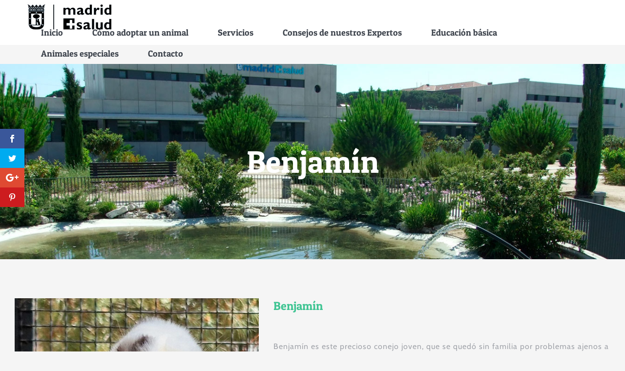

--- FILE ---
content_type: text/html; charset=UTF-8
request_url: https://adopcionanimal.es/animal/benjamin/
body_size: 14705
content:
<!DOCTYPE html>
<html class="avada-html-layout-wide" lang="es-ES" prefix="og: http://ogp.me/ns# fb: http://ogp.me/ns/fb#">
<head>
	<meta http-equiv="X-UA-Compatible" content="IE=edge" />
	<meta http-equiv="Content-Type" content="text/html; charset=utf-8"/>
	<meta name="viewport" content="width=device-width, initial-scale=1" />
	<script>var et_site_url='https://adopcionanimal.es';var et_post_id='7649';function et_core_page_resource_fallback(a,b){"undefined"===typeof b&&(b=a.sheet.cssRules&&0===a.sheet.cssRules.length);b&&(a.onerror=null,a.onload=null,a.href?a.href=et_site_url+"/?et_core_page_resource="+a.id+et_post_id:a.src&&(a.src=et_site_url+"/?et_core_page_resource="+a.id+et_post_id))}
</script><title>Benjamín &#8211; Adopta un animal</title>
<script type="text/javascript">
var trackScrolling=false;
var trackScrollingPercentage=false;
var ScrollingPercentageNumber=25;
var stLogInterval=10*1000;
var cutOffTime=900;
var trackNoEvents=false;
var trackNoMaxTime=false;
var docTitle='Benjamín';
</script>

<!-- Google Tag Manager for WordPress by gtm4wp.com -->
<script data-cfasync="false" data-pagespeed-no-defer>
	var gtm4wp_datalayer_name = "dataLayer";
	var dataLayer = dataLayer || [];
</script>
<!-- End Google Tag Manager for WordPress by gtm4wp.com --><script type='text/javascript'>console.log('PixelYourSite Free version 7.1.7');</script>
<link rel='dns-prefetch' href='//www.google.com' />
<link rel='dns-prefetch' href='//fonts.googleapis.com' />
<link rel='dns-prefetch' href='//s.w.org' />
<link rel="alternate" type="application/rss+xml" title="Adopta un animal &raquo; Feed" href="https://adopcionanimal.es/feed/" />
<link rel="alternate" type="application/rss+xml" title="Adopta un animal &raquo; RSS de los comentarios" href="https://adopcionanimal.es/comments/feed/" />
					<link rel="shortcut icon" href="https://adopcionanimal.es/wp-content/uploads/2019/03/favicon.jpg" type="image/x-icon" />
		
		
		
		
				
		<meta property="og:title" content="Benjamín"/>
		<meta property="og:type" content="article"/>
		<meta property="og:url" content="https://adopcionanimal.es/animal/benjamin/"/>
		<meta property="og:site_name" content="Adopta un animal"/>
		<meta property="og:description" content="Sexo: macho
 	Raza: Conejo doméstico
 	Fecha de nacimiento (APROXIMADA): 10/12/2021
 	Tamaño adulto: mediano
 	Peso: 2 kg
 	Alzada: 15 cm
 	Fecha de ingreso: 10/05/2023
 	Otra información: Los animales se entregan identificados, desparasitados, con las vacunas obligatorias y esterilizados o con el compromiso de esterilización. Todos los trámites y tratamientos son gratuitos. ( La identificación con microchip es obligatoria en"/>

									<meta property="og:image" content="https://adopcionanimal.es/wp-content/uploads/2023/06/photo_5764847616457292696_y-1.jpg"/>
									<script type="text/javascript">
			window._wpemojiSettings = {"baseUrl":"https:\/\/s.w.org\/images\/core\/emoji\/11\/72x72\/","ext":".png","svgUrl":"https:\/\/s.w.org\/images\/core\/emoji\/11\/svg\/","svgExt":".svg","source":{"concatemoji":"https:\/\/adopcionanimal.es\/wp-includes\/js\/wp-emoji-release.min.js?ver=4.9.8"}};
			!function(a,b,c){function d(a,b){var c=String.fromCharCode;l.clearRect(0,0,k.width,k.height),l.fillText(c.apply(this,a),0,0);var d=k.toDataURL();l.clearRect(0,0,k.width,k.height),l.fillText(c.apply(this,b),0,0);var e=k.toDataURL();return d===e}function e(a){var b;if(!l||!l.fillText)return!1;switch(l.textBaseline="top",l.font="600 32px Arial",a){case"flag":return!(b=d([55356,56826,55356,56819],[55356,56826,8203,55356,56819]))&&(b=d([55356,57332,56128,56423,56128,56418,56128,56421,56128,56430,56128,56423,56128,56447],[55356,57332,8203,56128,56423,8203,56128,56418,8203,56128,56421,8203,56128,56430,8203,56128,56423,8203,56128,56447]),!b);case"emoji":return b=d([55358,56760,9792,65039],[55358,56760,8203,9792,65039]),!b}return!1}function f(a){var c=b.createElement("script");c.src=a,c.defer=c.type="text/javascript",b.getElementsByTagName("head")[0].appendChild(c)}var g,h,i,j,k=b.createElement("canvas"),l=k.getContext&&k.getContext("2d");for(j=Array("flag","emoji"),c.supports={everything:!0,everythingExceptFlag:!0},i=0;i<j.length;i++)c.supports[j[i]]=e(j[i]),c.supports.everything=c.supports.everything&&c.supports[j[i]],"flag"!==j[i]&&(c.supports.everythingExceptFlag=c.supports.everythingExceptFlag&&c.supports[j[i]]);c.supports.everythingExceptFlag=c.supports.everythingExceptFlag&&!c.supports.flag,c.DOMReady=!1,c.readyCallback=function(){c.DOMReady=!0},c.supports.everything||(h=function(){c.readyCallback()},b.addEventListener?(b.addEventListener("DOMContentLoaded",h,!1),a.addEventListener("load",h,!1)):(a.attachEvent("onload",h),b.attachEvent("onreadystatechange",function(){"complete"===b.readyState&&c.readyCallback()})),g=c.source||{},g.concatemoji?f(g.concatemoji):g.wpemoji&&g.twemoji&&(f(g.twemoji),f(g.wpemoji)))}(window,document,window._wpemojiSettings);
		</script>
		<style type="text/css">
img.wp-smiley,
img.emoji {
	display: inline !important;
	border: none !important;
	box-shadow: none !important;
	height: 1em !important;
	width: 1em !important;
	margin: 0 .07em !important;
	vertical-align: -0.1em !important;
	background: none !important;
	padding: 0 !important;
}
</style>
<link rel='stylesheet' id='layerslider-css'  href='https://adopcionanimal.es/wp-content/plugins/LayerSlider/static/layerslider/css/layerslider.css?ver=6.7.6' type='text/css' media='all' />
<link rel='stylesheet' id='contact-form-7-css'  href='https://adopcionanimal.es/wp-content/plugins/contact-form-7/includes/css/styles.css?ver=5.1.3' type='text/css' media='all' />
<style id='contact-form-7-inline-css' type='text/css'>
.wpcf7 .wpcf7-recaptcha iframe {margin-bottom: 0;}.wpcf7 .wpcf7-recaptcha[data-align="center"] > div {margin: 0 auto;}.wpcf7 .wpcf7-recaptcha[data-align="right"] > div {margin: 0 0 0 auto;}
</style>
<link rel='stylesheet' id='rs-plugin-settings-css'  href='https://adopcionanimal.es/wp-content/plugins/revslider/public/assets/css/settings.css?ver=5.4.8.1' type='text/css' media='all' />
<style id='rs-plugin-settings-inline-css' type='text/css'>
#rs-demo-id {}
</style>
<style id='woocommerce-inline-inline-css' type='text/css'>
.woocommerce form .form-row .required { visibility: visible; }
</style>
<link rel='stylesheet' id='aws-style-css'  href='https://adopcionanimal.es/wp-content/plugins/advanced-woo-search/assets/css/common.css?ver=1.75' type='text/css' media='all' />
<link rel='stylesheet' id='et_monarch-css-css'  href='https://adopcionanimal.es/wp-content/plugins/monarch/css/style.css?ver=1.4.14' type='text/css' media='all' />
<link rel='stylesheet' id='et-gf-open-sans-css'  href='https://fonts.googleapis.com/css?family=Open+Sans:400,700' type='text/css' media='all' />
<link rel='stylesheet' id='avada-stylesheet-css'  href='https://adopcionanimal.es/wp-content/themes/Avada/assets/css/style.min.css?ver=5.7.2' type='text/css' media='all' />
<link rel='stylesheet' id='child-style-css'  href='https://adopcionanimal.es/wp-content/themes/Avada-Child-Theme/style.css?ver=4.9.8' type='text/css' media='all' />
<!--[if lte IE 9]>
<link rel='stylesheet' id='avada-IE-fontawesome-css'  href='https://adopcionanimal.es/wp-content/themes/Avada/includes/lib/assets/fonts/fontawesome/font-awesome.min.css?ver=5.7.2' type='text/css' media='all' />
<![endif]-->
<!--[if IE]>
<link rel='stylesheet' id='avada-IE-css'  href='https://adopcionanimal.es/wp-content/themes/Avada/assets/css/ie.min.css?ver=5.7.2' type='text/css' media='all' />
<![endif]-->
<link rel='stylesheet' id='tablepress-default-css'  href='https://adopcionanimal.es/wp-content/plugins/tablepress/css/default.min.css?ver=1.9.2' type='text/css' media='all' />
<link rel='stylesheet' id='fusion-dynamic-css-css'  href='https://adopcionanimal.es/wp-content/uploads/fusion-styles/a6948a5d023ff8cf34c4c7a9eb4c62eb.min.css?ver=4.9.8' type='text/css' media='all' />
<script type='text/javascript'>
/* <![CDATA[ */
var LS_Meta = {"v":"6.7.6"};
/* ]]> */
</script>
<script type='text/javascript' src='https://adopcionanimal.es/wp-content/plugins/LayerSlider/static/layerslider/js/greensock.js?ver=1.19.0'></script>
<script type='text/javascript' src='https://adopcionanimal.es/wp-includes/js/jquery/jquery.js?ver=1.12.4'></script>
<script type='text/javascript' src='https://adopcionanimal.es/wp-includes/js/jquery/jquery-migrate.min.js?ver=1.4.1'></script>
<script type='text/javascript' src='https://adopcionanimal.es/wp-content/plugins/LayerSlider/static/layerslider/js/layerslider.kreaturamedia.jquery.js?ver=6.7.6'></script>
<script type='text/javascript' src='https://adopcionanimal.es/wp-content/plugins/LayerSlider/static/layerslider/js/layerslider.transitions.js?ver=6.7.6'></script>
<script type='text/javascript' src='https://adopcionanimal.es/wp-content/plugins/revslider/public/assets/js/jquery.themepunch.tools.min.js?ver=5.4.8.1'></script>
<script type='text/javascript' src='https://adopcionanimal.es/wp-content/plugins/revslider/public/assets/js/jquery.themepunch.revolution.min.js?ver=5.4.8.1'></script>
<script type='text/javascript' src='https://adopcionanimal.es/wp-content/plugins/woocommerce/assets/js/js-cookie/js.cookie.min.js?ver=2.1.4'></script>
<script type='text/javascript' src='https://adopcionanimal.es/wp-content/plugins/pixelyoursite/dist/scripts/jquery.bind-first-0.2.3.min.js?ver=4.9.8'></script>
<script type='text/javascript'>
/* <![CDATA[ */
var pysOptions = {"staticEvents":{"facebook":{"PageView":[{"params":[],"delay":0,"ids":[]}],"GeneralEvent":[{"params":{"post_type":"product","post_id":"7649","content_name":"Benjam\u00edn","categories":"Conejo","tags":""},"delay":0,"ids":[]}],"ViewContent":[{"params":[],"delay":0,"ids":[]},{"params":{"content_ids":"[\"7649\"]","content_type":"product","tags":"","content_name":"Benjam\u00edn","category_name":"Conejo","contents":"[{\"id\":\"7649\",\"quantity\":1,\"item_price\":0}]","product_price":"0"},"delay":0,"ids":[]}]}},"dynamicEventsParams":[],"dynamicEventsTriggers":[],"facebook":{"pixelIds":["1047646295422737"],"advancedMatching":[],"removeMetadata":false,"contentParams":{"post_type":"product","post_id":7649,"content_name":"Benjam\u00edn","categories":"Conejo","tags":""},"commentEventEnabled":true,"wooVariableAsSimple":false,"downloadEnabled":true,"formEventEnabled":true},"debug":"","siteUrl":"https:\/\/adopcionanimal.es","ajaxUrl":"https:\/\/adopcionanimal.es\/wp-admin\/admin-ajax.php","commonEventParams":{"domain":"adopcionanimal.es","user_roles":"guest","plugin":"PixelYourSite"},"commentEventEnabled":"1","downloadEventEnabled":"1","downloadExtensions":["","doc","exe","js","pdf","ppt","tgz","zip","xls"],"formEventEnabled":"1","gdpr":{"ajax_enabled":false,"all_disabled_by_api":false,"facebook_disabled_by_api":false,"analytics_disabled_by_api":false,"google_ads_disabled_by_api":false,"pinterest_disabled_by_api":false,"bing_disabled_by_api":false,"facebook_prior_consent_enabled":true,"analytics_prior_consent_enabled":true,"google_ads_prior_consent_enabled":null,"pinterest_prior_consent_enabled":true,"bing_prior_consent_enabled":true,"cookiebot_integration_enabled":false,"cookiebot_facebook_consent_category":"marketing","cookiebot_analytics_consent_category":"statistics","cookiebot_google_ads_consent_category":null,"cookiebot_pinterest_consent_category":"marketing","cookiebot_bing_consent_category":"marketing","ginger_integration_enabled":false,"cookie_notice_integration_enabled":false,"cookie_law_info_integration_enabled":false},"woo":{"enabled":true,"addToCartOnButtonEnabled":true,"addToCartOnButtonValueEnabled":true,"addToCartOnButtonValueOption":"price","removeFromCartEnabled":true,"removeFromCartSelector":"form.woocommerce-cart-form .remove"},"edd":{"enabled":false,"addToCartOnButtonEnabled":true,"addToCartOnButtonValueEnabled":true,"addToCartOnButtonValueOption":"price","removeFromCartEnabled":true}};
/* ]]> */
</script>
<script type='text/javascript' src='https://adopcionanimal.es/wp-content/plugins/pixelyoursite/dist/scripts/public.js?ver=7.1.7'></script>
<meta name="generator" content="Powered by LayerSlider 6.7.6 - Multi-Purpose, Responsive, Parallax, Mobile-Friendly Slider Plugin for WordPress." />
<!-- LayerSlider updates and docs at: https://layerslider.kreaturamedia.com -->
<link rel='https://api.w.org/' href='https://adopcionanimal.es/wp-json/' />
<link rel="EditURI" type="application/rsd+xml" title="RSD" href="https://adopcionanimal.es/xmlrpc.php?rsd" />
<link rel="wlwmanifest" type="application/wlwmanifest+xml" href="https://adopcionanimal.es/wp-includes/wlwmanifest.xml" /> 
<meta name="generator" content="WordPress 4.9.8" />
<meta name="generator" content="WooCommerce 3.5.10" />
<link rel="canonical" href="https://adopcionanimal.es/animal/benjamin/" />
<link rel='shortlink' href='https://adopcionanimal.es/?p=7649' />
<link rel="alternate" type="application/json+oembed" href="https://adopcionanimal.es/wp-json/oembed/1.0/embed?url=https%3A%2F%2Fadopcionanimal.es%2Fanimal%2Fbenjamin%2F" />
<link rel="alternate" type="text/xml+oembed" href="https://adopcionanimal.es/wp-json/oembed/1.0/embed?url=https%3A%2F%2Fadopcionanimal.es%2Fanimal%2Fbenjamin%2F&#038;format=xml" />

		<!-- GA Google Analytics @ https://m0n.co/ga -->
		<script>
			(function(i,s,o,g,r,a,m){i['GoogleAnalyticsObject']=r;i[r]=i[r]||function(){
			(i[r].q=i[r].q||[]).push(arguments)},i[r].l=1*new Date();a=s.createElement(o),
			m=s.getElementsByTagName(o)[0];a.async=1;a.src=g;m.parentNode.insertBefore(a,m)
			})(window,document,'script','https://www.google-analytics.com/analytics.js','ga');
			ga('create', 'UA-137151391-1', 'auto');
			ga('send', 'pageview');
		</script>

	
<!-- Google Tag Manager for WordPress by gtm4wp.com -->
<!-- GTM Container placement set to automatic -->
<script data-cfasync="false" data-pagespeed-no-defer>
	var dataLayer_content = {"pagePostType":"product","pagePostType2":"single-product","pagePostAuthor":"Adopción"};
	dataLayer.push( dataLayer_content );
</script>
<script data-cfasync="false">
(function(w,d,s,l,i){w[l]=w[l]||[];w[l].push({'gtm.start':
new Date().getTime(),event:'gtm.js'});var f=d.getElementsByTagName(s)[0],
j=d.createElement(s),dl=l!='dataLayer'?'&l='+l:'';j.async=true;j.src=
'//www.googletagmanager.com/gtm.'+'js?id='+i+dl;f.parentNode.insertBefore(j,f);
})(window,document,'script','dataLayer','GTM-T6QJSXK');
</script>
<!-- End Google Tag Manager -->
<!-- End Google Tag Manager for WordPress by gtm4wp.com -->
		<script>
		(function(h,o,t,j,a,r){
			h.hj=h.hj||function(){(h.hj.q=h.hj.q||[]).push(arguments)};
			h._hjSettings={hjid:1300106,hjsv:5};
			a=o.getElementsByTagName('head')[0];
			r=o.createElement('script');r.async=1;
			r.src=t+h._hjSettings.hjid+j+h._hjSettings.hjsv;
			a.appendChild(r);
		})(window,document,'//static.hotjar.com/c/hotjar-','.js?sv=');
		</script>
		<style type="text/css" id="et-social-custom-css">
				 
			</style><link rel="preload" href="https://adopcionanimal.es/wp-content/plugins/monarch/core/admin/fonts/modules.ttf" as="font" crossorigin="anonymous">	<noscript><style>.woocommerce-product-gallery{ opacity: 1 !important; }</style></noscript>
	<meta name="generator" content="Powered by Slider Revolution 5.4.8.1 - responsive, Mobile-Friendly Slider Plugin for WordPress with comfortable drag and drop interface." />
		<script type="text/javascript">function setREVStartSize(e){									
						try{ e.c=jQuery(e.c);var i=jQuery(window).width(),t=9999,r=0,n=0,l=0,f=0,s=0,h=0;
							if(e.responsiveLevels&&(jQuery.each(e.responsiveLevels,function(e,f){f>i&&(t=r=f,l=e),i>f&&f>r&&(r=f,n=e)}),t>r&&(l=n)),f=e.gridheight[l]||e.gridheight[0]||e.gridheight,s=e.gridwidth[l]||e.gridwidth[0]||e.gridwidth,h=i/s,h=h>1?1:h,f=Math.round(h*f),"fullscreen"==e.sliderLayout){var u=(e.c.width(),jQuery(window).height());if(void 0!=e.fullScreenOffsetContainer){var c=e.fullScreenOffsetContainer.split(",");if (c) jQuery.each(c,function(e,i){u=jQuery(i).length>0?u-jQuery(i).outerHeight(!0):u}),e.fullScreenOffset.split("%").length>1&&void 0!=e.fullScreenOffset&&e.fullScreenOffset.length>0?u-=jQuery(window).height()*parseInt(e.fullScreenOffset,0)/100:void 0!=e.fullScreenOffset&&e.fullScreenOffset.length>0&&(u-=parseInt(e.fullScreenOffset,0))}f=u}else void 0!=e.minHeight&&f<e.minHeight&&(f=e.minHeight);e.c.closest(".rev_slider_wrapper").css({height:f})					
						}catch(d){console.log("Failure at Presize of Slider:"+d)}						
					};</script>

		
	<script type="text/javascript">
		var doc = document.documentElement;
		doc.setAttribute('data-useragent', navigator.userAgent);
	</script>

	<script type="text/javascript" src="//downloads.mailchimp.com/js/signup-forms/popup/unique-methods/embed.js" data-dojo-config="usePlainJson: true, isDebug: false"></script><script type="text/javascript">window.dojoRequire(["mojo/signup-forms/Loader"], function(L) { L.start({"baseUrl":"mc.us4.list-manage.com","uuid":"6b65f86a3741b1b05ab41a1ae","lid":"aca56d73b7","uniqueMethods":true}) })</script></head>

<body class="product-template-default single single-product postid-7649 woocommerce woocommerce-page woocommerce-no-js et_monarch fusion-image-hovers fusion-body ltr fusion-sticky-header no-tablet-sticky-header no-mobile-sticky-header no-mobile-slidingbar no-mobile-totop fusion-disable-outline mobile-logo-pos-left layout-wide-mode fusion-top-header menu-text-align-center fusion-woo-product-design-classic mobile-menu-design-modern fusion-hide-pagination-text fusion-header-layout-v1 avada-responsive avada-footer-fx-none fusion-search-form-classic fusion-avatar-square">
	<a class="skip-link screen-reader-text" href="#content">Skip to content</a>
				<div id="wrapper" class="">
		<div id="home" style="position:relative;top:-1px;"></div>
		
			<header class="fusion-header-wrapper">
				<div class="fusion-header-v1 fusion-logo-left fusion-sticky-menu- fusion-sticky-logo- fusion-mobile-logo-  fusion-mobile-menu-design-modern">
					<div class="fusion-header-sticky-height"></div>
<div class="fusion-header">
	<div class="fusion-row">
					<div class="fusion-logo" data-margin-top="-20px" data-margin-bottom="-20px" data-margin-left="0px" data-margin-right="0px">
			<a class="fusion-logo-link"  href="https://adopcionanimal.es/" >

						<!-- standard logo -->
			<img src="https://adopcionanimal.es/wp-content/uploads/2019/03/logofinalOK-sin-abr.jpg" srcset="https://adopcionanimal.es/wp-content/uploads/2019/03/logofinalOK-sin-abr.jpg 1x, https://adopcionanimal.es/wp-content/uploads/2019/03/logofinalOK-sin-abr_retina.jpg 2x" width="180" height="61" style="max-height:61px;height:auto;" alt="Adopta un animal Logo" retina_logo_url="https://adopcionanimal.es/wp-content/uploads/2019/03/logofinalOK-sin-abr_retina.jpg" class="fusion-standard-logo" />

			
					</a>
		</div>		<nav class="fusion-main-menu" aria-label="Main Menu"><ul id="menu-veterinarian-main-menu" class="fusion-menu"><li  id="menu-item-1320"  class="menu-item menu-item-type-post_type menu-item-object-page menu-item-home current_page_parent menu-item-1320"  data-item-id="1320"><a  href="https://adopcionanimal.es/" class="fusion-background-highlight" role="menuitem"><span class="menu-text">Inicio</span></a></li><li  id="menu-item-1333"  class="menu-item menu-item-type-post_type menu-item-object-page menu-item-1333"  data-item-id="1333"><a  href="https://adopcionanimal.es/como-adoptar-un-animal/" class="fusion-background-highlight" role="menuitem"><span class="menu-text">Cómo adoptar un animal</span></a></li><li  id="menu-item-17"  class="menu-item menu-item-type-post_type menu-item-object-page menu-item-17"  data-item-id="17"><a  href="https://adopcionanimal.es/servicios/" class="fusion-background-highlight" role="menuitem"><span class="menu-text">Servicios</span></a></li><li  id="menu-item-1332"  class="menu-item menu-item-type-post_type menu-item-object-page menu-item-1332"  data-item-id="1332"><a  href="https://adopcionanimal.es/consejos-nuestros-expertos/" class="fusion-background-highlight" role="menuitem"><span class="menu-text">Consejos de nuestros Expertos</span></a></li><li  id="menu-item-3494"  class="menu-item menu-item-type-post_type menu-item-object-page menu-item-3494"  data-item-id="3494"><a  href="https://adopcionanimal.es/consejos-educacion-basica/" class="fusion-background-highlight" role="menuitem"><span class="menu-text">Educación básica</span></a></li><li  id="menu-item-4244"  class="menu-item menu-item-type-post_type menu-item-object-page menu-item-4244"  data-item-id="4244"><a  href="https://adopcionanimal.es/animales-con-necesidades-especiales/" class="fusion-background-highlight" role="menuitem"><span class="menu-text">Animales especiales</span></a></li><li  id="menu-item-15"  class="menu-item menu-item-type-post_type menu-item-object-page menu-item-15"  data-item-id="15"><a  href="https://adopcionanimal.es/contacto/" class="fusion-background-highlight" role="menuitem"><span class="menu-text">Contacto</span></a></li></ul></nav>	<div class="fusion-mobile-menu-icons">
							<a href="#" class="fusion-icon fusion-icon-bars" aria-label="Toggle mobile menu" aria-expanded="false"></a>
		
		
		
			</div>
	
<nav class="fusion-mobile-nav-holder fusion-mobile-menu-text-align-left" aria-label="Main Menu Mobile"></nav>

					</div>
</div>
				</div>
				<div class="fusion-clearfix"></div>
			</header>
					
		
		<div id="sliders-container">
					</div>
				
		
					<div class="fusion-page-title-bar fusion-page-title-bar-breadcrumbs fusion-page-title-bar-center">
	<div class="fusion-page-title-row">
		<div class="fusion-page-title-wrapper">
			<div class="fusion-page-title-captions">

																			<h1 class="entry-title">Benjamín</h1>

									
													
			</div>

			
		</div>
	</div>
</div>
				
				<main id="main" role="main" class="clearfix " style="">
			<div class="fusion-row" style="">

			<div class="woocommerce-container">
			<section id="content"class="" style="width: 100%;">
		
		
			<div class="woocommerce-notices-wrapper"></div><div id="product-7649" class="post-7649 product type-product status-publish has-post-thumbnail product_cat-conejo first outofstock shipping-taxable purchasable product-type-simple">

	<div class="avada-single-product-gallery-wrapper">
<div class="woocommerce-product-gallery woocommerce-product-gallery--with-images woocommerce-product-gallery--columns-4 images avada-product-gallery" data-columns="4" style="opacity: 0; transition: opacity .25s ease-in-out;">
	<figure class="woocommerce-product-gallery__wrapper">
		<div data-thumb="https://adopcionanimal.es/wp-content/uploads/2023/06/photo_5764847616457292696_y-1-100x100.jpg" class="woocommerce-product-gallery__image"><a href="https://adopcionanimal.es/wp-content/uploads/2023/06/photo_5764847616457292696_y-1.jpg"><img width="700" height="704" src="https://adopcionanimal.es/wp-content/uploads/2023/06/photo_5764847616457292696_y-1-700x704.jpg" class="wp-post-image" alt="" title="" data-caption="" data-src="https://adopcionanimal.es/wp-content/uploads/2023/06/photo_5764847616457292696_y-1.jpg" data-large_image="https://adopcionanimal.es/wp-content/uploads/2023/06/photo_5764847616457292696_y-1.jpg" data-large_image_width="1272" data-large_image_height="1280" srcset="https://adopcionanimal.es/wp-content/uploads/2023/06/photo_5764847616457292696_y-1-66x66.jpg 66w, https://adopcionanimal.es/wp-content/uploads/2023/06/photo_5764847616457292696_y-1-100x100.jpg 100w, https://adopcionanimal.es/wp-content/uploads/2023/06/photo_5764847616457292696_y-1-150x150.jpg 150w, https://adopcionanimal.es/wp-content/uploads/2023/06/photo_5764847616457292696_y-1-200x201.jpg 200w, https://adopcionanimal.es/wp-content/uploads/2023/06/photo_5764847616457292696_y-1-298x300.jpg 298w, https://adopcionanimal.es/wp-content/uploads/2023/06/photo_5764847616457292696_y-1-400x403.jpg 400w, https://adopcionanimal.es/wp-content/uploads/2023/06/photo_5764847616457292696_y-1-500x503.jpg 500w, https://adopcionanimal.es/wp-content/uploads/2023/06/photo_5764847616457292696_y-1-600x604.jpg 600w, https://adopcionanimal.es/wp-content/uploads/2023/06/photo_5764847616457292696_y-1-700x704.jpg 700w, https://adopcionanimal.es/wp-content/uploads/2023/06/photo_5764847616457292696_y-1-768x773.jpg 768w, https://adopcionanimal.es/wp-content/uploads/2023/06/photo_5764847616457292696_y-1-800x805.jpg 800w, https://adopcionanimal.es/wp-content/uploads/2023/06/photo_5764847616457292696_y-1-1018x1024.jpg 1018w, https://adopcionanimal.es/wp-content/uploads/2023/06/photo_5764847616457292696_y-1-1200x1208.jpg 1200w, https://adopcionanimal.es/wp-content/uploads/2023/06/photo_5764847616457292696_y-1.jpg 1272w" sizes="(max-width: 700px) 100vw, 700px" /></a><a class="avada-product-gallery-lightbox-trigger" href="https://adopcionanimal.es/wp-content/uploads/2023/06/photo_5764847616457292696_y-1.jpg" data-rel="iLightbox[product-gallery]" alt="" data-title="" data-caption=""></a></div><div data-thumb="https://adopcionanimal.es/wp-content/uploads/2023/06/photo_5764847616457292695_y-100x100.jpg" class="woocommerce-product-gallery__image"><a href="https://adopcionanimal.es/wp-content/uploads/2023/06/photo_5764847616457292695_y.jpg"><img width="700" height="697" src="https://adopcionanimal.es/wp-content/uploads/2023/06/photo_5764847616457292695_y-700x697.jpg" class="" alt="" title="photo_5764847616457292695_y" data-caption="" data-src="https://adopcionanimal.es/wp-content/uploads/2023/06/photo_5764847616457292695_y.jpg" data-large_image="https://adopcionanimal.es/wp-content/uploads/2023/06/photo_5764847616457292695_y.jpg" data-large_image_width="1280" data-large_image_height="1274" srcset="https://adopcionanimal.es/wp-content/uploads/2023/06/photo_5764847616457292695_y-66x66.jpg 66w, https://adopcionanimal.es/wp-content/uploads/2023/06/photo_5764847616457292695_y-100x100.jpg 100w, https://adopcionanimal.es/wp-content/uploads/2023/06/photo_5764847616457292695_y-150x150.jpg 150w, https://adopcionanimal.es/wp-content/uploads/2023/06/photo_5764847616457292695_y-200x199.jpg 200w, https://adopcionanimal.es/wp-content/uploads/2023/06/photo_5764847616457292695_y-300x300.jpg 300w, https://adopcionanimal.es/wp-content/uploads/2023/06/photo_5764847616457292695_y-400x398.jpg 400w, https://adopcionanimal.es/wp-content/uploads/2023/06/photo_5764847616457292695_y-500x498.jpg 500w, https://adopcionanimal.es/wp-content/uploads/2023/06/photo_5764847616457292695_y-600x597.jpg 600w, https://adopcionanimal.es/wp-content/uploads/2023/06/photo_5764847616457292695_y-700x697.jpg 700w, https://adopcionanimal.es/wp-content/uploads/2023/06/photo_5764847616457292695_y-768x764.jpg 768w, https://adopcionanimal.es/wp-content/uploads/2023/06/photo_5764847616457292695_y-800x796.jpg 800w, https://adopcionanimal.es/wp-content/uploads/2023/06/photo_5764847616457292695_y-1024x1019.jpg 1024w, https://adopcionanimal.es/wp-content/uploads/2023/06/photo_5764847616457292695_y-1200x1194.jpg 1200w, https://adopcionanimal.es/wp-content/uploads/2023/06/photo_5764847616457292695_y.jpg 1280w" sizes="(max-width: 700px) 100vw, 700px" /></a><a class="avada-product-gallery-lightbox-trigger" href="https://adopcionanimal.es/wp-content/uploads/2023/06/photo_5764847616457292695_y.jpg" data-rel="iLightbox[product-gallery]" alt="" data-title="photo_5764847616457292695_y" data-caption=""></a></div><div data-thumb="https://adopcionanimal.es/wp-content/uploads/2023/06/photo_5764847616457292694_y-100x100.jpg" class="woocommerce-product-gallery__image"><a href="https://adopcionanimal.es/wp-content/uploads/2023/06/photo_5764847616457292694_y.jpg"><img width="700" height="711" src="https://adopcionanimal.es/wp-content/uploads/2023/06/photo_5764847616457292694_y-700x711.jpg" class="" alt="" title="photo_5764847616457292694_y" data-caption="" data-src="https://adopcionanimal.es/wp-content/uploads/2023/06/photo_5764847616457292694_y.jpg" data-large_image="https://adopcionanimal.es/wp-content/uploads/2023/06/photo_5764847616457292694_y.jpg" data-large_image_width="1260" data-large_image_height="1280" srcset="https://adopcionanimal.es/wp-content/uploads/2023/06/photo_5764847616457292694_y-66x66.jpg 66w, https://adopcionanimal.es/wp-content/uploads/2023/06/photo_5764847616457292694_y-200x203.jpg 200w, https://adopcionanimal.es/wp-content/uploads/2023/06/photo_5764847616457292694_y-295x300.jpg 295w, https://adopcionanimal.es/wp-content/uploads/2023/06/photo_5764847616457292694_y-400x406.jpg 400w, https://adopcionanimal.es/wp-content/uploads/2023/06/photo_5764847616457292694_y-500x508.jpg 500w, https://adopcionanimal.es/wp-content/uploads/2023/06/photo_5764847616457292694_y-600x610.jpg 600w, https://adopcionanimal.es/wp-content/uploads/2023/06/photo_5764847616457292694_y-700x711.jpg 700w, https://adopcionanimal.es/wp-content/uploads/2023/06/photo_5764847616457292694_y-768x780.jpg 768w, https://adopcionanimal.es/wp-content/uploads/2023/06/photo_5764847616457292694_y-800x813.jpg 800w, https://adopcionanimal.es/wp-content/uploads/2023/06/photo_5764847616457292694_y-1008x1024.jpg 1008w, https://adopcionanimal.es/wp-content/uploads/2023/06/photo_5764847616457292694_y-1200x1219.jpg 1200w, https://adopcionanimal.es/wp-content/uploads/2023/06/photo_5764847616457292694_y.jpg 1260w" sizes="(max-width: 700px) 100vw, 700px" /></a><a class="avada-product-gallery-lightbox-trigger" href="https://adopcionanimal.es/wp-content/uploads/2023/06/photo_5764847616457292694_y.jpg" data-rel="iLightbox[product-gallery]" alt="" data-title="photo_5764847616457292694_y" data-caption=""></a></div><div data-thumb="https://adopcionanimal.es/wp-content/uploads/2023/06/photo_5764847616457292693_y-100x100.jpg" class="woocommerce-product-gallery__image"><a href="https://adopcionanimal.es/wp-content/uploads/2023/06/photo_5764847616457292693_y.jpg"><img width="700" height="597" src="https://adopcionanimal.es/wp-content/uploads/2023/06/photo_5764847616457292693_y-700x597.jpg" class="" alt="" title="photo_5764847616457292693_y" data-caption="" data-src="https://adopcionanimal.es/wp-content/uploads/2023/06/photo_5764847616457292693_y.jpg" data-large_image="https://adopcionanimal.es/wp-content/uploads/2023/06/photo_5764847616457292693_y.jpg" data-large_image_width="1280" data-large_image_height="1091" srcset="https://adopcionanimal.es/wp-content/uploads/2023/06/photo_5764847616457292693_y-200x170.jpg 200w, https://adopcionanimal.es/wp-content/uploads/2023/06/photo_5764847616457292693_y-300x256.jpg 300w, https://adopcionanimal.es/wp-content/uploads/2023/06/photo_5764847616457292693_y-400x341.jpg 400w, https://adopcionanimal.es/wp-content/uploads/2023/06/photo_5764847616457292693_y-500x426.jpg 500w, https://adopcionanimal.es/wp-content/uploads/2023/06/photo_5764847616457292693_y-600x511.jpg 600w, https://adopcionanimal.es/wp-content/uploads/2023/06/photo_5764847616457292693_y-700x597.jpg 700w, https://adopcionanimal.es/wp-content/uploads/2023/06/photo_5764847616457292693_y-768x655.jpg 768w, https://adopcionanimal.es/wp-content/uploads/2023/06/photo_5764847616457292693_y-800x682.jpg 800w, https://adopcionanimal.es/wp-content/uploads/2023/06/photo_5764847616457292693_y-1024x873.jpg 1024w, https://adopcionanimal.es/wp-content/uploads/2023/06/photo_5764847616457292693_y-1200x1023.jpg 1200w, https://adopcionanimal.es/wp-content/uploads/2023/06/photo_5764847616457292693_y.jpg 1280w" sizes="(max-width: 700px) 100vw, 700px" /></a><a class="avada-product-gallery-lightbox-trigger" href="https://adopcionanimal.es/wp-content/uploads/2023/06/photo_5764847616457292693_y.jpg" data-rel="iLightbox[product-gallery]" alt="" data-title="photo_5764847616457292693_y" data-caption=""></a></div>	</figure>
</div>
</div>

	<div class="summary entry-summary">
		<div class="summary-container"><h2 itemprop="name" class="product_title entry-title">Benjamín</h2>
<div class="product-border fusion-separator sep-single sep-solid"></div>

<div class="post-content woocommerce-product-details__short-description">
	<p>Benjamín es este precioso conejo joven, que se quedó sin familia por problemas ajenos a él. Es simpático, dulce y amigable y se lleva bien con otros conejos y conejas. Está acostumbrado al manejo y a la compañía humana, por lo que creemos que será el compañero ideal para su nuevo hogar.</p>
</div>
<p class="stock out-of-stock">Agotado</p>
<div class="product_meta">

	
	
		<span class="sku_wrapper">SKU: <span class="sku">2023001426</span></span>

	
	<span class="posted_in">Categoría: <a href="https://adopcionanimal.es/product-category/conejo/" rel="tag">Conejo</a></span>
	
	
</div>
</div>	</div>

	
	<div class="woocommerce-tabs wc-tabs-wrapper">
		<ul class="tabs wc-tabs" role="tablist">
							<li class="description_tab" id="tab-title-description" role="tab" aria-controls="tab-description">
					<a href="#tab-description">Descripción</a>
				</li>
							<li class="additional_information_tab" id="tab-title-additional_information" role="tab" aria-controls="tab-additional_information">
					<a href="#tab-additional_information">Información adicional</a>
				</li>
					</ul>
					<div class="woocommerce-Tabs-panel woocommerce-Tabs-panel--description panel entry-content wc-tab" id="tab-description" role="tabpanel" aria-labelledby="tab-title-description">
				
<div class="post-content">
		  <h3>Descripción</h3>
	
	<ul>
<li><strong>Sexo:</strong> macho</li>
<li><strong>Raza: </strong>Conejo doméstico</li>
<li><strong>Fecha de nacimiento (APROXIMADA): </strong>10/12/2021</li>
<li><strong>Tamaño adulto: </strong>mediano</li>
<li><strong>Peso:</strong> 2 kg</li>
<li><strong>Alzada: </strong>15 cm</li>
<li><strong>Fecha de ingreso:</strong> 10/05/2023</li>
<li><strong>Otra información:</strong> Los animales se entregan identificados, desparasitados, con las vacunas obligatorias y esterilizados o con el compromiso de esterilización. Todos los trámites y tratamientos son gratuitos. ( La identificación con microchip es obligatoria en perros, gatos, conejos, hurones y équidos. La vacuna de la rabia es obligatoria en perros mayores de 3 meses).</li>
</ul>
</div>
			</div>
					<div class="woocommerce-Tabs-panel woocommerce-Tabs-panel--additional_information panel entry-content wc-tab" id="tab-additional_information" role="tabpanel" aria-labelledby="tab-title-additional_information">
				
	<h3>Información adicional</h3>

<table class="shop_attributes">
	
	
			<tr>
			<th>Adoptado</th>
			<td><p>Si</p>
</td>
		</tr>
	</table>
			</div>
			</div>

<div class="fusion-clearfix"></div>


<div class="fusion-clearfix"></div>
	<section class="related products">

		<h2>Animales similares</h2>

		<ul class="products clearfix products-4">

			
				<li class="post-2536 product type-product status-publish has-post-thumbnail product_cat-conejo first outofstock shipping-taxable purchasable product-type-simple">
	<a href="https://adopcionanimal.es/animal/fujur/" class="product-images" aria-label="Fújur">

	<div class="fusion-out-of-stock">
		<div class="fusion-position-text">
			Reservado		</div>
	</div>
	<div class="crossfade-images">
	<img width="500" height="500" src="https://adopcionanimal.es/wp-content/uploads/2019/05/ATREYU-g-500x500.jpg" class="hover-image" alt="" srcset="https://adopcionanimal.es/wp-content/uploads/2019/05/ATREYU-g-66x66.jpg 66w, https://adopcionanimal.es/wp-content/uploads/2019/05/ATREYU-g-100x100.jpg 100w, https://adopcionanimal.es/wp-content/uploads/2019/05/ATREYU-g-150x150.jpg 150w, https://adopcionanimal.es/wp-content/uploads/2019/05/ATREYU-g-200x200.jpg 200w, https://adopcionanimal.es/wp-content/uploads/2019/05/ATREYU-g-300x300.jpg 300w, https://adopcionanimal.es/wp-content/uploads/2019/05/ATREYU-g-400x400.jpg 400w, https://adopcionanimal.es/wp-content/uploads/2019/05/ATREYU-g-500x500.jpg 500w, https://adopcionanimal.es/wp-content/uploads/2019/05/ATREYU-g-600x600.jpg 600w, https://adopcionanimal.es/wp-content/uploads/2019/05/ATREYU-g-700x700.jpg 700w, https://adopcionanimal.es/wp-content/uploads/2019/05/ATREYU-g.jpg 720w" sizes="(max-width: 500px) 100vw, 500px" />	<img width="500" height="500" src="https://adopcionanimal.es/wp-content/uploads/2019/05/FUJUR-ADOPT-500x500.jpg" class="attachment-shop_catalog size-shop_catalog wp-post-image" alt="" srcset="https://adopcionanimal.es/wp-content/uploads/2019/05/FUJUR-ADOPT-66x66.jpg 66w, https://adopcionanimal.es/wp-content/uploads/2019/05/FUJUR-ADOPT-100x100.jpg 100w, https://adopcionanimal.es/wp-content/uploads/2019/05/FUJUR-ADOPT-150x150.jpg 150w, https://adopcionanimal.es/wp-content/uploads/2019/05/FUJUR-ADOPT-200x200.jpg 200w, https://adopcionanimal.es/wp-content/uploads/2019/05/FUJUR-ADOPT-300x300.jpg 300w, https://adopcionanimal.es/wp-content/uploads/2019/05/FUJUR-ADOPT-400x400.jpg 400w, https://adopcionanimal.es/wp-content/uploads/2019/05/FUJUR-ADOPT-500x500.jpg 500w, https://adopcionanimal.es/wp-content/uploads/2019/05/FUJUR-ADOPT-600x600.jpg 600w, https://adopcionanimal.es/wp-content/uploads/2019/05/FUJUR-ADOPT-700x700.jpg 700w, https://adopcionanimal.es/wp-content/uploads/2019/05/FUJUR-ADOPT.jpg 720w" sizes="(max-width: 500px) 100vw, 500px" />			<div class="cart-loading"><i class="fusion-icon-spinner"></i></div>
	</div>
</a>
<div class="fusion-product-content">
	<div class="product-details">
		<div class="product-details-container">
<h3 class="product-title">
	<a href="https://adopcionanimal.es/animal/fujur/">
		Fújur	</a>
</h3>
<div class="fusion-price-rating">
		</div>
	</div>
</div>


	<div class="product-buttons">
		<div class="fusion-content-sep sep-single sep-solid"></div>
		<div class="product-buttons-container clearfix">

		<script type="text/javascript">
            /* <![CDATA[ */
            window.pysWooProductData = window.pysWooProductData || [];
            window.pysWooProductData[ 2536 ] = {"facebook":{"content_type":"product","content_ids":"[\"2536\"]","tags":"","content_name":"F\u00fajur","category_name":"Conejo","value":0,"currency":"EUR","contents":[{"id":"2536","quantity":"1","item_price":"0"}]}};
            /* ]]> */
		</script>

		<a href="https://adopcionanimal.es/animal/fujur/" class="show_details_button" style="float:none;max-width:none;text-align:center;">
	Ver ficha</a>

	</div>
	</div>

	</div> </li>

			
				<li class="post-2564 product type-product status-publish has-post-thumbnail product_cat-conejo outofstock shipping-taxable purchasable product-type-simple">
	<a href="https://adopcionanimal.es/animal/wini/" class="product-images" aria-label="Wini">

	<div class="fusion-out-of-stock">
		<div class="fusion-position-text">
			Reservado		</div>
	</div>
	<div class="crossfade-images">
	<img width="500" height="500" src="https://adopcionanimal.es/wp-content/uploads/2019/05/CHINIWINI-b-500x500.jpg" class="hover-image" alt="" srcset="https://adopcionanimal.es/wp-content/uploads/2019/05/CHINIWINI-b-66x66.jpg 66w, https://adopcionanimal.es/wp-content/uploads/2019/05/CHINIWINI-b-100x100.jpg 100w, https://adopcionanimal.es/wp-content/uploads/2019/05/CHINIWINI-b-150x150.jpg 150w, https://adopcionanimal.es/wp-content/uploads/2019/05/CHINIWINI-b-200x200.jpg 200w, https://adopcionanimal.es/wp-content/uploads/2019/05/CHINIWINI-b-300x300.jpg 300w, https://adopcionanimal.es/wp-content/uploads/2019/05/CHINIWINI-b-400x400.jpg 400w, https://adopcionanimal.es/wp-content/uploads/2019/05/CHINIWINI-b-500x500.jpg 500w, https://adopcionanimal.es/wp-content/uploads/2019/05/CHINIWINI-b-600x600.jpg 600w, https://adopcionanimal.es/wp-content/uploads/2019/05/CHINIWINI-b-700x700.jpg 700w, https://adopcionanimal.es/wp-content/uploads/2019/05/CHINIWINI-b.jpg 720w" sizes="(max-width: 500px) 100vw, 500px" />	<img width="500" height="500" src="https://adopcionanimal.es/wp-content/uploads/2019/05/WINI-ADOPT-500x500.jpg" class="attachment-shop_catalog size-shop_catalog wp-post-image" alt="" srcset="https://adopcionanimal.es/wp-content/uploads/2019/05/WINI-ADOPT-66x66.jpg 66w, https://adopcionanimal.es/wp-content/uploads/2019/05/WINI-ADOPT-100x100.jpg 100w, https://adopcionanimal.es/wp-content/uploads/2019/05/WINI-ADOPT-150x150.jpg 150w, https://adopcionanimal.es/wp-content/uploads/2019/05/WINI-ADOPT-200x200.jpg 200w, https://adopcionanimal.es/wp-content/uploads/2019/05/WINI-ADOPT-300x300.jpg 300w, https://adopcionanimal.es/wp-content/uploads/2019/05/WINI-ADOPT-400x400.jpg 400w, https://adopcionanimal.es/wp-content/uploads/2019/05/WINI-ADOPT-500x500.jpg 500w, https://adopcionanimal.es/wp-content/uploads/2019/05/WINI-ADOPT-600x600.jpg 600w, https://adopcionanimal.es/wp-content/uploads/2019/05/WINI-ADOPT-700x700.jpg 700w, https://adopcionanimal.es/wp-content/uploads/2019/05/WINI-ADOPT.jpg 720w" sizes="(max-width: 500px) 100vw, 500px" />			<div class="cart-loading"><i class="fusion-icon-spinner"></i></div>
	</div>
</a>
<div class="fusion-product-content">
	<div class="product-details">
		<div class="product-details-container">
<h3 class="product-title">
	<a href="https://adopcionanimal.es/animal/wini/">
		Wini	</a>
</h3>
<div class="fusion-price-rating">
		</div>
	</div>
</div>


	<div class="product-buttons">
		<div class="fusion-content-sep sep-single sep-solid"></div>
		<div class="product-buttons-container clearfix">

		<script type="text/javascript">
            /* <![CDATA[ */
            window.pysWooProductData = window.pysWooProductData || [];
            window.pysWooProductData[ 2564 ] = {"facebook":{"content_type":"product","content_ids":"[\"2564\"]","tags":"","content_name":"Wini","category_name":"Conejo","value":0,"currency":"EUR","contents":[{"id":"2564","quantity":"1","item_price":"0"}]}};
            /* ]]> */
		</script>

		<a href="https://adopcionanimal.es/animal/wini/" class="show_details_button" style="float:none;max-width:none;text-align:center;">
	Ver ficha</a>

	</div>
	</div>

	</div> </li>

			
				<li class="post-3127 product type-product status-publish has-post-thumbnail product_cat-conejo outofstock shipping-taxable purchasable product-type-simple">
	<a href="https://adopcionanimal.es/animal/luigi/" class="product-images" aria-label="Luigi">

	<div class="fusion-out-of-stock">
		<div class="fusion-position-text">
			Reservado		</div>
	</div>
	<div class="crossfade-images">
	<img width="500" height="500" src="https://adopcionanimal.es/wp-content/uploads/2019/09/LUIGGI-c-500x500.jpg" class="hover-image" alt="" srcset="https://adopcionanimal.es/wp-content/uploads/2019/09/LUIGGI-c-66x66.jpg 66w, https://adopcionanimal.es/wp-content/uploads/2019/09/LUIGGI-c-100x100.jpg 100w, https://adopcionanimal.es/wp-content/uploads/2019/09/LUIGGI-c-150x150.jpg 150w, https://adopcionanimal.es/wp-content/uploads/2019/09/LUIGGI-c-200x200.jpg 200w, https://adopcionanimal.es/wp-content/uploads/2019/09/LUIGGI-c-300x300.jpg 300w, https://adopcionanimal.es/wp-content/uploads/2019/09/LUIGGI-c-400x400.jpg 400w, https://adopcionanimal.es/wp-content/uploads/2019/09/LUIGGI-c-500x500.jpg 500w, https://adopcionanimal.es/wp-content/uploads/2019/09/LUIGGI-c-600x600.jpg 600w, https://adopcionanimal.es/wp-content/uploads/2019/09/LUIGGI-c-700x700.jpg 700w, https://adopcionanimal.es/wp-content/uploads/2019/09/LUIGGI-c.jpg 720w" sizes="(max-width: 500px) 100vw, 500px" />	<img width="500" height="500" src="https://adopcionanimal.es/wp-content/uploads/2019/09/LUIGI-ADOPT-500x500.jpg" class="attachment-shop_catalog size-shop_catalog wp-post-image" alt="" srcset="https://adopcionanimal.es/wp-content/uploads/2019/09/LUIGI-ADOPT-66x66.jpg 66w, https://adopcionanimal.es/wp-content/uploads/2019/09/LUIGI-ADOPT-100x100.jpg 100w, https://adopcionanimal.es/wp-content/uploads/2019/09/LUIGI-ADOPT-150x150.jpg 150w, https://adopcionanimal.es/wp-content/uploads/2019/09/LUIGI-ADOPT-200x200.jpg 200w, https://adopcionanimal.es/wp-content/uploads/2019/09/LUIGI-ADOPT-300x300.jpg 300w, https://adopcionanimal.es/wp-content/uploads/2019/09/LUIGI-ADOPT-400x400.jpg 400w, https://adopcionanimal.es/wp-content/uploads/2019/09/LUIGI-ADOPT-500x500.jpg 500w, https://adopcionanimal.es/wp-content/uploads/2019/09/LUIGI-ADOPT-600x600.jpg 600w, https://adopcionanimal.es/wp-content/uploads/2019/09/LUIGI-ADOPT-700x700.jpg 700w, https://adopcionanimal.es/wp-content/uploads/2019/09/LUIGI-ADOPT.jpg 720w" sizes="(max-width: 500px) 100vw, 500px" />			<div class="cart-loading"><i class="fusion-icon-spinner"></i></div>
	</div>
</a>
<div class="fusion-product-content">
	<div class="product-details">
		<div class="product-details-container">
<h3 class="product-title">
	<a href="https://adopcionanimal.es/animal/luigi/">
		Luigi	</a>
</h3>
<div class="fusion-price-rating">
		</div>
	</div>
</div>


	<div class="product-buttons">
		<div class="fusion-content-sep sep-single sep-solid"></div>
		<div class="product-buttons-container clearfix">

		<script type="text/javascript">
            /* <![CDATA[ */
            window.pysWooProductData = window.pysWooProductData || [];
            window.pysWooProductData[ 3127 ] = {"facebook":{"content_type":"product","content_ids":"[\"3127\"]","tags":"","content_name":"Luigi","category_name":"Conejo","value":0,"currency":"EUR","contents":[{"id":"3127","quantity":"1","item_price":"0"}]}};
            /* ]]> */
		</script>

		<a href="https://adopcionanimal.es/animal/luigi/" class="show_details_button" style="float:none;max-width:none;text-align:center;">
	Ver ficha</a>

	</div>
	</div>

	</div> </li>

			
				<li class="post-1987 product type-product status-publish has-post-thumbnail product_cat-conejo last outofstock shipping-taxable purchasable product-type-simple">
	<a href="https://adopcionanimal.es/animal/daisy/" class="product-images" aria-label="Denis">

	<div class="fusion-out-of-stock">
		<div class="fusion-position-text">
			Reservado		</div>
	</div>
	<div class="crossfade-images">
	<img width="500" height="500" src="https://adopcionanimal.es/wp-content/uploads/2019/03/daisy3-500x500.jpg" class="hover-image" alt="" srcset="https://adopcionanimal.es/wp-content/uploads/2019/03/daisy3-66x66.jpg 66w, https://adopcionanimal.es/wp-content/uploads/2019/03/daisy3-100x100.jpg 100w, https://adopcionanimal.es/wp-content/uploads/2019/03/daisy3-150x150.jpg 150w, https://adopcionanimal.es/wp-content/uploads/2019/03/daisy3-200x200.jpg 200w, https://adopcionanimal.es/wp-content/uploads/2019/03/daisy3-300x300.jpg 300w, https://adopcionanimal.es/wp-content/uploads/2019/03/daisy3-400x400.jpg 400w, https://adopcionanimal.es/wp-content/uploads/2019/03/daisy3-500x500.jpg 500w, https://adopcionanimal.es/wp-content/uploads/2019/03/daisy3-600x600.jpg 600w, https://adopcionanimal.es/wp-content/uploads/2019/03/daisy3-700x700.jpg 700w, https://adopcionanimal.es/wp-content/uploads/2019/03/daisy3.jpg 720w" sizes="(max-width: 500px) 100vw, 500px" />	<img width="500" height="500" src="https://adopcionanimal.es/wp-content/uploads/2019/03/DENIS-ADOPT-500x500.jpg" class="attachment-shop_catalog size-shop_catalog wp-post-image" alt="" srcset="https://adopcionanimal.es/wp-content/uploads/2019/03/DENIS-ADOPT-66x66.jpg 66w, https://adopcionanimal.es/wp-content/uploads/2019/03/DENIS-ADOPT-100x100.jpg 100w, https://adopcionanimal.es/wp-content/uploads/2019/03/DENIS-ADOPT-150x150.jpg 150w, https://adopcionanimal.es/wp-content/uploads/2019/03/DENIS-ADOPT-200x200.jpg 200w, https://adopcionanimal.es/wp-content/uploads/2019/03/DENIS-ADOPT-300x300.jpg 300w, https://adopcionanimal.es/wp-content/uploads/2019/03/DENIS-ADOPT-400x400.jpg 400w, https://adopcionanimal.es/wp-content/uploads/2019/03/DENIS-ADOPT-500x500.jpg 500w, https://adopcionanimal.es/wp-content/uploads/2019/03/DENIS-ADOPT-600x600.jpg 600w, https://adopcionanimal.es/wp-content/uploads/2019/03/DENIS-ADOPT-700x700.jpg 700w, https://adopcionanimal.es/wp-content/uploads/2019/03/DENIS-ADOPT.jpg 720w" sizes="(max-width: 500px) 100vw, 500px" />			<div class="cart-loading"><i class="fusion-icon-spinner"></i></div>
	</div>
</a>
<div class="fusion-product-content">
	<div class="product-details">
		<div class="product-details-container">
<h3 class="product-title">
	<a href="https://adopcionanimal.es/animal/daisy/">
		Denis	</a>
</h3>
<div class="fusion-price-rating">
		</div>
	</div>
</div>


	<div class="product-buttons">
		<div class="fusion-content-sep sep-single sep-solid"></div>
		<div class="product-buttons-container clearfix">

		<script type="text/javascript">
            /* <![CDATA[ */
            window.pysWooProductData = window.pysWooProductData || [];
            window.pysWooProductData[ 1987 ] = {"facebook":{"content_type":"product","content_ids":"[\"1987\"]","tags":"","content_name":"Denis","category_name":"Conejo","value":0,"currency":"EUR","contents":[{"id":"1987","quantity":"1","item_price":"0"}]}};
            /* ]]> */
		</script>

		<a href="https://adopcionanimal.es/animal/daisy/" class="show_details_button" style="float:none;max-width:none;text-align:center;">
	Ver ficha</a>

	</div>
	</div>

	</div> </li>

			
		</ul>

	</section>

</div>


		
	
	</section>
</div>

	
					
				</div>  <!-- fusion-row -->
			</main>  <!-- #main -->
			
			
			
										
				<div class="fusion-footer">
						
	<footer role="contentinfo" class="fusion-footer-widget-area fusion-widget-area">
		<div class="fusion-row">
			<div class="fusion-columns fusion-columns-4 fusion-widget-area">
				
																									<div class="fusion-column col-lg-3 col-md-3 col-sm-3">
							<section id="custom_html-3" class="widget_text fusion-footer-widget-column widget widget_custom_html"><div class="textwidget custom-html-widget"><img alt="Logo Madrid Salud" src="https://adopcionanimal.es/wp-content/uploads/2019/10/logo-web_ok_footer_sin_abrazo.png">
<p>
	Madrid Salud promueve y facilita la adopción de cualquier animal doméstico que se encuentre disponible a tal efecto en el Centro de Protección Animal (CPA) de Madrid Salud.
</p>
<p>
Se pueden adoptar tanto a perros y a gatos, como a animales de otras especies que una vez aplicados los protocolos veterinarios adquieran la condición de adoptables.
</p></div><div style="clear:both;"></div></section>																					</div>
																										<div class="fusion-column col-lg-3 col-md-3 col-sm-3">
							<section id="custom_html-4" class="widget_text fusion-footer-widget-column widget widget_custom_html"><h4 class="widget-title">Animales adoptados</h4><div class="textwidget custom-html-widget"><p>
	<a href="https://adopcionanimal.es/adoptados/" target="_blank">Haz clic en este enlace para ver un listado de los últimos animales adoptados </a>
</p></div><div style="clear:both;"></div></section>																					</div>
																										<div class="fusion-column col-lg-3 col-md-3 col-sm-3">
							<section id="custom_html-6" class="widget_text fusion-footer-widget-column widget widget_custom_html"><h4 class="widget-title">Textos legales</h4><div class="textwidget custom-html-widget"><p>
	<a href="https://adopcionanimal.es/privacy-policy/">Política de privacidad</a>
</p>
<p>
	<a href="https://adopcionanimal.es/politica-de-cookies/">Política de cookies</a>
</p>

</div><div style="clear:both;"></div></section>																					</div>
																										<div class="fusion-column fusion-column-last col-lg-3 col-md-3 col-sm-3">
							<section id="custom_html-5" class="widget_text fusion-footer-widget-column widget widget_custom_html"><h4 class="widget-title">Horario de atención</h4><div class="textwidget custom-html-widget"><p>Atención al público de Lunes a Viernes de 9 a 14 horas
</p></div><div style="clear:both;"></div></section>																					</div>
																											
				<div class="fusion-clearfix"></div>
			</div> <!-- fusion-columns -->
		</div> <!-- fusion-row -->
	</footer> <!-- fusion-footer-widget-area -->

	
	<footer id="footer" class="fusion-footer-copyright-area fusion-footer-copyright-center">
		<div class="fusion-row">
			<div class="fusion-copyright-content">

				<div class="fusion-copyright-notice">
		<div>
		© Copyright <script>document.write(new Date().getFullYear());</script>   |  Todos los derechos reservados   |   MADE WITH <img class="size-full wp-image-210891 alignnone" src="https://adopcionanimal.es/wp-content/uploads/2019/03/heart-image.png" alt="" width="25" height="22"> IN LORANCA	</div>
</div>
<div class="fusion-social-links-footer">
	</div>

			</div> <!-- fusion-fusion-copyright-content -->
		</div> <!-- fusion-row -->
	</footer> <!-- #footer -->
				</div> <!-- fusion-footer -->
			
								</div> <!-- wrapper -->

								<a class="fusion-one-page-text-link fusion-page-load-link"></a>

		<script>function loadScript(a){var b=document.getElementsByTagName("head")[0],c=document.createElement("script");c.type="text/javascript",c.src="https://tracker.metricool.com/app/resources/be.js",c.onreadystatechange=a,c.onload=a,b.appendChild(c)}loadScript(function(){beTracker.t({hash:'dc1c8d0e16e76edaf7e2785d991a5fd2'})})</script><div class="et_social_pin_images_outer">
					<div class="et_social_pinterest_window">
						<div class="et_social_modal_header"><h3>Pin It on Pinterest</h3><span class="et_social_close"></span></div>
						<div class="et_social_pin_images" data-permalink="https://adopcionanimal.es/animal/benjamin/" data-title="Benjamín" data-post_id="7649"></div>
					</div>
				</div><div class="et_social_sidebar_networks et_social_visible_sidebar et_social_slideright et_social_animated et_social_rectangle et_social_sidebar_flip et_social_mobile_on">
					
					<ul class="et_social_icons_container"><li class="et_social_facebook">
									<a href="http://www.facebook.com/sharer.php?u=https%3A%2F%2Fadopcionanimal.es%2Fanimal%2Fbenjamin%2F&#038;t=Benjam%C3%ADn" class="et_social_share" rel="nofollow" data-social_name="facebook" data-post_id="7649" data-social_type="share" data-location="sidebar">
										<i class="et_social_icon et_social_icon_facebook"></i>
										
										
										<span class="et_social_overlay"></span>
									</a>
								</li><li class="et_social_twitter">
									<a href="http://twitter.com/share?text=Benjam%C3%ADn&#038;url=https%3A%2F%2Fadopcionanimal.es%2Fanimal%2Fbenjamin%2F&#038;via=@cpamadridsalud" class="et_social_share" rel="nofollow" data-social_name="twitter" data-post_id="7649" data-social_type="share" data-location="sidebar">
										<i class="et_social_icon et_social_icon_twitter"></i>
										
										
										<span class="et_social_overlay"></span>
									</a>
								</li><li class="et_social_googleplus">
									<a href="https://plus.google.com/share?url=https%3A%2F%2Fadopcionanimal.es%2Fanimal%2Fbenjamin%2F&#038;t=Benjam%C3%ADn" class="et_social_share" rel="nofollow" data-social_name="googleplus" data-post_id="7649" data-social_type="share" data-location="sidebar">
										<i class="et_social_icon et_social_icon_googleplus"></i>
										
										
										<span class="et_social_overlay"></span>
									</a>
								</li><li class="et_social_pinterest">
									<a href="#" class="et_social_share_pinterest" rel="nofollow" data-social_name="pinterest" data-post_id="7649" data-social_type="share" data-location="sidebar">
										<i class="et_social_icon et_social_icon_pinterest"></i>
										
										
										<span class="et_social_overlay"></span>
									</a>
								</li></ul>
					<span class="et_social_hide_sidebar et_social_icon"></span>
				</div><div class="et_social_mobile_button"></div>
					<div class="et_social_mobile et_social_fadein">
						<div class="et_social_heading">Share This</div>
						<span class="et_social_close"></span>
						<div class="et_social_networks et_social_simple et_social_rounded et_social_left">
							<ul class="et_social_icons_container"><li class="et_social_facebook">
									<a href="http://www.facebook.com/sharer.php?u=https%3A%2F%2Fadopcionanimal.es%2Fanimal%2Fbenjamin%2F&#038;t=Benjam%C3%ADn" class="et_social_share" rel="nofollow" data-social_name="facebook" data-post_id="7649" data-social_type="share" data-location="sidebar">
										<i class="et_social_icon et_social_icon_facebook"></i>
										<div class="et_social_network_label"><div class="et_social_networkname">Facebook</div></div>
										
										<span class="et_social_overlay"></span>
									</a>
								</li><li class="et_social_twitter">
									<a href="http://twitter.com/share?text=Benjam%C3%ADn&#038;url=https%3A%2F%2Fadopcionanimal.es%2Fanimal%2Fbenjamin%2F&#038;via=@cpamadridsalud" class="et_social_share" rel="nofollow" data-social_name="twitter" data-post_id="7649" data-social_type="share" data-location="sidebar">
										<i class="et_social_icon et_social_icon_twitter"></i>
										<div class="et_social_network_label"><div class="et_social_networkname">Twitter</div></div>
										
										<span class="et_social_overlay"></span>
									</a>
								</li><li class="et_social_googleplus">
									<a href="https://plus.google.com/share?url=https%3A%2F%2Fadopcionanimal.es%2Fanimal%2Fbenjamin%2F&#038;t=Benjam%C3%ADn" class="et_social_share" rel="nofollow" data-social_name="googleplus" data-post_id="7649" data-social_type="share" data-location="sidebar">
										<i class="et_social_icon et_social_icon_googleplus"></i>
										<div class="et_social_network_label"><div class="et_social_networkname">Google+</div></div>
										
										<span class="et_social_overlay"></span>
									</a>
								</li><li class="et_social_pinterest">
									<a href="#" class="et_social_share_pinterest" rel="nofollow" data-social_name="pinterest" data-post_id="7649" data-social_type="share" data-location="sidebar">
										<i class="et_social_icon et_social_icon_pinterest"></i>
										<div class="et_social_network_label"><div class="et_social_networkname">Pinterest</div></div>
										
										<span class="et_social_overlay"></span>
									</a>
								</li></ul>
						</div>
					</div>
					<div class="et_social_mobile_overlay"></div>				<script type="text/javascript">
				jQuery( document ).ready( function() {
					var ajaxurl = 'https://adopcionanimal.es/wp-admin/admin-ajax.php';
					if ( 0 < jQuery( '.fusion-login-nonce' ).length ) {
						jQuery.get( ajaxurl, { 'action': 'fusion_login_nonce' }, function( response ) {
							jQuery( '.fusion-login-nonce' ).html( response );
						});
					}
				});
				</script>
				<script type="application/ld+json">{"@context":"https:\/\/schema.org\/","@graph":[{"@context":"https:\/\/schema.org\/","@type":"BreadcrumbList","itemListElement":[{"@type":"ListItem","position":1,"item":{"name":"Inicio","@id":"https:\/\/adopcionanimal.es"}},{"@type":"ListItem","position":2,"item":{"name":"Conejo","@id":"https:\/\/adopcionanimal.es\/product-category\/conejo\/"}},{"@type":"ListItem","position":3,"item":{"name":"Benjam\u00edn","@id":"https:\/\/adopcionanimal.es\/animal\/benjamin\/"}}]},{"@context":"https:\/\/schema.org\/","@type":"Product","@id":"https:\/\/adopcionanimal.es\/animal\/benjamin\/#product","name":"Benjam\u00edn","url":"https:\/\/adopcionanimal.es\/animal\/benjamin\/","image":"https:\/\/adopcionanimal.es\/wp-content\/uploads\/2023\/06\/photo_5764847616457292696_y-1.jpg","description":"Benjam\u00edn es este precioso conejo joven, que se qued\u00f3 sin familia por problemas ajenos a \u00e9l. Es simp\u00e1tico, dulce y amigable y se lleva bien con otros conejos y conejas. Est\u00e1 acostumbrado al manejo y a la compa\u00f1\u00eda humana, por lo que creemos que ser\u00e1 el compa\u00f1ero ideal para su nuevo hogar.","sku":"2023001426","offers":[{"@type":"Offer","price":"0.00","priceValidUntil":"2027-12-31","priceSpecification":{"price":"0.00","priceCurrency":"EUR","valueAddedTaxIncluded":"false"},"priceCurrency":"EUR","availability":"https:\/\/schema.org\/OutOfStock","url":"https:\/\/adopcionanimal.es\/animal\/benjamin\/","seller":{"@type":"Organization","name":"Adopta un animal","url":"https:\/\/adopcionanimal.es"}}]}]}</script><noscript><img height="1" width="1" style="display: none;" src="https://www.facebook.com/tr?id=1047646295422737&ev=PageView&noscript=1" alt="facebook_pixel"></noscript>
<noscript><img height="1" width="1" style="display: none;" src="https://www.facebook.com/tr?id=1047646295422737&ev=GeneralEvent&noscript=1&cd[post_type]=product&cd[post_id]=7649&cd[content_name]=Benjam%C3%ADn&cd[categories]=Conejo&cd[tags]" alt="facebook_pixel"></noscript>
<noscript><img height="1" width="1" style="display: none;" src="https://www.facebook.com/tr?id=1047646295422737&ev=ViewContent&noscript=1" alt="facebook_pixel"></noscript>
<noscript><img height="1" width="1" style="display: none;" src="https://www.facebook.com/tr?id=1047646295422737&ev=ViewContent&noscript=1&cd[content_ids]=%5B%227649%22%5D&cd[content_type]=product&cd[tags]&cd[content_name]=Benjam%C3%ADn&cd[category_name]=Conejo&cd[contents]=%5B%7B%22id%22%3A%227649%22%2C%22quantity%22%3A1%2C%22item_price%22%3A0%7D%5D&cd[product_price]=0" alt="facebook_pixel"></noscript>
	<script type="text/javascript">
		var c = document.body.className;
		c = c.replace(/woocommerce-no-js/, 'woocommerce-js');
		document.body.className = c;
	</script>
	<script type='text/javascript'>
/* <![CDATA[ */
var wpcf7 = {"apiSettings":{"root":"https:\/\/adopcionanimal.es\/wp-json\/contact-form-7\/v1","namespace":"contact-form-7\/v1"}};
/* ]]> */
</script>
<script type='text/javascript' src='https://adopcionanimal.es/wp-content/plugins/contact-form-7/includes/js/scripts.js?ver=5.1.3'></script>
<script type='text/javascript' src='https://adopcionanimal.es/wp-content/plugins/woocommerce/assets/js/jquery-blockui/jquery.blockUI.min.js?ver=2.70'></script>
<script type='text/javascript'>
/* <![CDATA[ */
var wc_add_to_cart_params = {"ajax_url":"\/wp-admin\/admin-ajax.php","wc_ajax_url":"\/?wc-ajax=%%endpoint%%","i18n_view_cart":"Ver carrito","cart_url":"https:\/\/adopcionanimal.es\/checkout\/","is_cart":"","cart_redirect_after_add":"yes"};
/* ]]> */
</script>
<script type='text/javascript' src='https://adopcionanimal.es/wp-content/plugins/woocommerce/assets/js/frontend/add-to-cart.min.js?ver=3.5.10'></script>
<script type='text/javascript' src='https://adopcionanimal.es/wp-content/plugins/woocommerce/assets/js/zoom/jquery.zoom.min.js?ver=1.7.21'></script>
<script type='text/javascript' src='https://adopcionanimal.es/wp-content/plugins/woocommerce/assets/js/flexslider/jquery.flexslider.min.js?ver=2.7.2'></script>
<script type='text/javascript'>
/* <![CDATA[ */
var wc_single_product_params = {"i18n_required_rating_text":"Por favor elige una puntuaci\u00f3n","review_rating_required":"yes","flexslider":{"rtl":false,"animation":"slide","smoothHeight":true,"directionNav":true,"controlNav":"thumbnails","slideshow":false,"animationSpeed":500,"animationLoop":true,"allowOneSlide":false},"zoom_enabled":"1","zoom_options":[],"photoswipe_enabled":"","photoswipe_options":{"shareEl":false,"closeOnScroll":false,"history":false,"hideAnimationDuration":0,"showAnimationDuration":0},"flexslider_enabled":"1"};
/* ]]> */
</script>
<script type='text/javascript' src='https://adopcionanimal.es/wp-content/plugins/woocommerce/assets/js/frontend/single-product.min.js?ver=3.5.10'></script>
<script type='text/javascript'>
/* <![CDATA[ */
var woocommerce_params = {"ajax_url":"\/wp-admin\/admin-ajax.php","wc_ajax_url":"\/?wc-ajax=%%endpoint%%"};
/* ]]> */
</script>
<script type='text/javascript' src='https://adopcionanimal.es/wp-content/plugins/woocommerce/assets/js/frontend/woocommerce.min.js?ver=3.5.10'></script>
<script type='text/javascript'>
/* <![CDATA[ */
var wc_cart_fragments_params = {"ajax_url":"\/wp-admin\/admin-ajax.php","wc_ajax_url":"\/?wc-ajax=%%endpoint%%","cart_hash_key":"wc_cart_hash_88f2a9c8cbd4489f9ff4b94b854b97e5","fragment_name":"wc_fragments_88f2a9c8cbd4489f9ff4b94b854b97e5"};
/* ]]> */
</script>
<script type='text/javascript' src='https://adopcionanimal.es/wp-content/plugins/woocommerce/assets/js/frontend/cart-fragments.min.js?ver=3.5.10'></script>
<script type='text/javascript'>
/* <![CDATA[ */
var aws_vars = {"sale":"Sale!","sku":"SKU","showmore":"Ver todos los resultados","noresults":"No hay resultados"};
/* ]]> */
</script>
<script type='text/javascript' src='https://adopcionanimal.es/wp-content/plugins/advanced-woo-search/assets/js/common.js?ver=1.75'></script>
<script type='text/javascript' src='https://adopcionanimal.es/wp-content/plugins/wpcf7-recaptcha/assets/js/wpcf7-recaptcha-controls.js?ver=1.2'></script>
<script type='text/javascript'>
/* <![CDATA[ */
var wpcf7iqfix = {"recaptcha_empty":"Por favor, verifica que no eres un robot.","response_err":"wpcf7-recaptcha: No se ha podido verificar la respuesta de reCAPTCHA."};
/* ]]> */
</script>
<script type='text/javascript' src='https://www.google.com/recaptcha/api.js?hl=es_ES&#038;onload=recaptchaCallback&#038;render=explicit&#038;ver=2.0'></script>
<script type='text/javascript' src='https://adopcionanimal.es/wp-content/plugins/duracelltomi-google-tag-manager/js/gtm4wp-form-move-tracker.js?ver=1.16.2'></script>
<script type='text/javascript' src='https://adopcionanimal.es/wp-content/plugins/monarch/js/idle-timer.min.js?ver=1.4.14'></script>
<script type='text/javascript'>
/* <![CDATA[ */
var monarchSettings = {"ajaxurl":"https:\/\/adopcionanimal.es\/wp-admin\/admin-ajax.php","pageurl":"https:\/\/adopcionanimal.es\/animal\/benjamin\/","stats_nonce":"6191d1e771","share_counts":"295cac5cf3","follow_counts":"3fd02de06d","total_counts":"af657277da","media_single":"7edc526a4a","media_total":"a2b0da7de8","generate_all_window_nonce":"1bb9a8309b","no_img_message":"No images available for sharing on this page"};
/* ]]> */
</script>
<script type='text/javascript' src='https://adopcionanimal.es/wp-content/plugins/monarch/js/custom.js?ver=1.4.14'></script>
<!--[if IE 9]>
<script type='text/javascript' src='https://adopcionanimal.es/wp-content/themes/Avada/includes/lib/assets/min/js/general/fusion-ie9.js?ver=1'></script>
<![endif]-->
<script type='text/javascript' src='https://adopcionanimal.es/wp-content/themes/Avada/includes/lib/assets/min/js/library/isotope.js?ver=3.0.4'></script>
<script type='text/javascript' src='https://adopcionanimal.es/wp-content/themes/Avada/includes/lib/assets/min/js/library/jquery.infinitescroll.js?ver=2.1'></script>
<script type='text/javascript' src='https://adopcionanimal.es/wp-content/plugins/fusion-core/js/min/avada-faqs.js?ver=1'></script>
<script type='text/javascript' src='https://adopcionanimal.es/wp-content/themes/Avada/includes/lib/assets/min/js/library/modernizr.js?ver=3.3.1'></script>
<script type='text/javascript' src='https://adopcionanimal.es/wp-content/themes/Avada/includes/lib/assets/min/js/library/jquery.fitvids.js?ver=1.1'></script>
<script type='text/javascript'>
/* <![CDATA[ */
var fusionVideoGeneralVars = {"status_vimeo":"1","status_yt":"1"};
/* ]]> */
</script>
<script type='text/javascript' src='https://adopcionanimal.es/wp-content/themes/Avada/includes/lib/assets/min/js/library/fusion-video-general.js?ver=1'></script>
<script type='text/javascript'>
/* <![CDATA[ */
var fusionLightboxVideoVars = {"lightbox_video_width":"1280","lightbox_video_height":"720"};
/* ]]> */
</script>
<script type='text/javascript' src='https://adopcionanimal.es/wp-content/themes/Avada/includes/lib/assets/min/js/library/jquery.ilightbox.js?ver=2.2.3'></script>
<script type='text/javascript' src='https://adopcionanimal.es/wp-content/themes/Avada/includes/lib/assets/min/js/library/jquery.mousewheel.js?ver=3.0.6'></script>
<script type='text/javascript'>
/* <![CDATA[ */
var fusionLightboxVars = {"status_lightbox":"1","lightbox_gallery":"1","lightbox_skin":"metro-white","lightbox_title":"","lightbox_arrows":"1","lightbox_slideshow_speed":"5000","lightbox_autoplay":"","lightbox_opacity":"0.90","lightbox_desc":"","lightbox_social":"","lightbox_deeplinking":"","lightbox_path":"vertical","lightbox_post_images":"","lightbox_animation_speed":"Normal"};
/* ]]> */
</script>
<script type='text/javascript' src='https://adopcionanimal.es/wp-content/themes/Avada/includes/lib/assets/min/js/general/fusion-lightbox.js?ver=1'></script>
<script type='text/javascript' src='https://adopcionanimal.es/wp-content/themes/Avada/includes/lib/assets/min/js/library/imagesLoaded.js?ver=3.1.8'></script>
<script type='text/javascript' src='https://adopcionanimal.es/wp-content/themes/Avada/includes/lib/assets/min/js/library/packery.js?ver=2.0.0'></script>
<script type='text/javascript'>
/* <![CDATA[ */
var avadaPortfolioVars = {"lightbox_behavior":"all","infinite_finished_msg":"<em>All items displayed.<\/em>","infinite_blog_text":"<em>Loading the next set of posts...<\/em>","content_break_point":"960"};
/* ]]> */
</script>
<script type='text/javascript' src='https://adopcionanimal.es/wp-content/plugins/fusion-core/js/min/avada-portfolio.js?ver=1'></script>
<script type='text/javascript' src='https://adopcionanimal.es/wp-content/plugins/fusion-builder/assets/js/min/library/Chart.js?ver=2.7.1'></script>
<script type='text/javascript' src='https://adopcionanimal.es/wp-content/plugins/fusion-builder/assets/js/min/general/fusion-chart.js?ver=1'></script>
<script type='text/javascript' src='https://adopcionanimal.es/wp-content/plugins/fusion-builder/assets/js/min/general/fusion-title.js?ver=1'></script>
<script type='text/javascript'>
/* <![CDATA[ */
var fusionBgImageVars = {"content_break_point":"960"};
/* ]]> */
</script>
<script type='text/javascript' src='https://adopcionanimal.es/wp-content/plugins/fusion-builder/assets/js/min/general/fusion-column-bg-image.js?ver=1'></script>
<script type='text/javascript' src='https://adopcionanimal.es/wp-content/themes/Avada/includes/lib/assets/min/js/library/cssua.js?ver=2.1.28'></script>
<script type='text/javascript' src='https://adopcionanimal.es/wp-content/themes/Avada/includes/lib/assets/min/js/library/jquery.waypoints.js?ver=2.0.3'></script>
<script type='text/javascript' src='https://adopcionanimal.es/wp-content/themes/Avada/includes/lib/assets/min/js/general/fusion-waypoints.js?ver=1'></script>
<script type='text/javascript'>
/* <![CDATA[ */
var fusionAnimationsVars = {"disable_mobile_animate_css":"0"};
/* ]]> */
</script>
<script type='text/javascript' src='https://adopcionanimal.es/wp-content/plugins/fusion-builder/assets/js/min/general/fusion-animations.js?ver=1'></script>
<script type='text/javascript'>
/* <![CDATA[ */
var fusionEqualHeightVars = {"content_break_point":"960"};
/* ]]> */
</script>
<script type='text/javascript' src='https://adopcionanimal.es/wp-content/themes/Avada/includes/lib/assets/min/js/general/fusion-equal-heights.js?ver=1'></script>
<script type='text/javascript' src='https://adopcionanimal.es/wp-content/plugins/fusion-builder/assets/js/min/general/fusion-column.js?ver=1'></script>
<script type='text/javascript' src='https://adopcionanimal.es/wp-content/themes/Avada/includes/lib/assets/min/js/library/jquery.fade.js?ver=1'></script>
<script type='text/javascript' src='https://adopcionanimal.es/wp-content/themes/Avada/includes/lib/assets/min/js/library/jquery.requestAnimationFrame.js?ver=1'></script>
<script type='text/javascript' src='https://adopcionanimal.es/wp-content/themes/Avada/includes/lib/assets/min/js/library/fusion-parallax.js?ver=1'></script>
<script type='text/javascript'>
/* <![CDATA[ */
var fusionVideoBgVars = {"status_vimeo":"1","status_yt":"1"};
/* ]]> */
</script>
<script type='text/javascript' src='https://adopcionanimal.es/wp-content/themes/Avada/includes/lib/assets/min/js/library/fusion-video-bg.js?ver=1'></script>
<script type='text/javascript'>
/* <![CDATA[ */
var fusionContainerVars = {"content_break_point":"960","container_hundred_percent_height_mobile":"0","is_sticky_header_transparent":"0"};
/* ]]> */
</script>
<script type='text/javascript' src='https://adopcionanimal.es/wp-content/plugins/fusion-builder/assets/js/min/general/fusion-container.js?ver=1'></script>
<script type='text/javascript' src='https://adopcionanimal.es/wp-content/themes/Avada/includes/lib/assets/min/js/library/bootstrap.collapse.js?ver=3.1.1'></script>
<script type='text/javascript' src='https://adopcionanimal.es/wp-content/plugins/fusion-builder/assets/js/min/general/fusion-toggles.js?ver=1'></script>
<script type='text/javascript' src='https://adopcionanimal.es/wp-content/plugins/fusion-builder/assets/js/min/general/fusion-content-boxes.js?ver=1'></script>
<script type='text/javascript' src='https://adopcionanimal.es/wp-content/plugins/fusion-builder/assets/js/min/library/jquery.countdown.js?ver=1.0'></script>
<script type='text/javascript' src='https://adopcionanimal.es/wp-content/plugins/fusion-builder/assets/js/min/general/fusion-countdown.js?ver=1'></script>
<script type='text/javascript' src='https://adopcionanimal.es/wp-content/plugins/fusion-builder/assets/js/min/library/jquery.countTo.js?ver=1'></script>
<script type='text/javascript' src='https://adopcionanimal.es/wp-content/themes/Avada/includes/lib/assets/min/js/library/jquery.appear.js?ver=1'></script>
<script type='text/javascript'>
/* <![CDATA[ */
var fusionCountersBox = {"counter_box_speed":"1000"};
/* ]]> */
</script>
<script type='text/javascript' src='https://adopcionanimal.es/wp-content/plugins/fusion-builder/assets/js/min/general/fusion-counters-box.js?ver=1'></script>
<script type='text/javascript' src='https://adopcionanimal.es/wp-content/themes/Avada/includes/lib/assets/min/js/library/jquery.easyPieChart.js?ver=2.1.7'></script>
<script type='text/javascript' src='https://adopcionanimal.es/wp-content/plugins/fusion-builder/assets/js/min/general/fusion-counters-circle.js?ver=1'></script>
<script type='text/javascript' src='https://adopcionanimal.es/wp-content/plugins/fusion-builder/assets/js/min/general/fusion-events.js?ver=1'></script>
<script type='text/javascript' src='https://adopcionanimal.es/wp-content/plugins/fusion-builder/assets/js/min/general/fusion-flip-boxes.js?ver=1'></script>
<script type='text/javascript' src='https://adopcionanimal.es/wp-content/plugins/fusion-builder/assets/js/min/general/fusion-gallery.js?ver=1'></script>
<script type='text/javascript'>
/* <![CDATA[ */
var fusionMapsVars = {"admin_ajax":"https:\/\/adopcionanimal.es\/wp-admin\/admin-ajax.php"};
/* ]]> */
</script>
<script type='text/javascript' src='https://adopcionanimal.es/wp-content/themes/Avada/includes/lib/assets/min/js/library/jquery.fusion_maps.js?ver=2.2.2'></script>
<script type='text/javascript' src='https://adopcionanimal.es/wp-content/themes/Avada/includes/lib/assets/min/js/general/fusion-google-map.js?ver=1'></script>
<script type='text/javascript' src='https://adopcionanimal.es/wp-content/plugins/fusion-builder/assets/js/min/library/jquery.event.move.js?ver=2.0'></script>
<script type='text/javascript' src='https://adopcionanimal.es/wp-content/plugins/fusion-builder/assets/js/min/general/fusion-image-before-after.js?ver=1.0'></script>
<script type='text/javascript' src='https://adopcionanimal.es/wp-content/themes/Avada/includes/lib/assets/min/js/library/bootstrap.modal.js?ver=3.1.1'></script>
<script type='text/javascript' src='https://adopcionanimal.es/wp-content/plugins/fusion-builder/assets/js/min/general/fusion-modal.js?ver=1'></script>
<script type='text/javascript' src='https://adopcionanimal.es/wp-content/plugins/fusion-builder/assets/js/min/general/fusion-progress.js?ver=1'></script>
<script type='text/javascript'>
/* <![CDATA[ */
var fusionRecentPostsVars = {"infinite_loading_text":"<em>Loading the next set of posts...<\/em>","infinite_finished_msg":"<em>All items displayed.<\/em>","slideshow_autoplay":"1","slideshow_speed":"7000","pagination_video_slide":"","status_yt":"1"};
/* ]]> */
</script>
<script type='text/javascript' src='https://adopcionanimal.es/wp-content/plugins/fusion-builder/assets/js/min/general/fusion-recent-posts.js?ver=1'></script>
<script type='text/javascript' src='https://adopcionanimal.es/wp-content/plugins/fusion-builder/assets/js/min/general/fusion-syntax-highlighter.js?ver=1'></script>
<script type='text/javascript' src='https://adopcionanimal.es/wp-content/themes/Avada/includes/lib/assets/min/js/library/bootstrap.transition.js?ver=3.3.6'></script>
<script type='text/javascript' src='https://adopcionanimal.es/wp-content/themes/Avada/includes/lib/assets/min/js/library/bootstrap.tab.js?ver=3.1.1'></script>
<script type='text/javascript'>
/* <![CDATA[ */
var fusionTabVars = {"content_break_point":"960"};
/* ]]> */
</script>
<script type='text/javascript' src='https://adopcionanimal.es/wp-content/plugins/fusion-builder/assets/js/min/general/fusion-tabs.js?ver=1'></script>
<script type='text/javascript' src='https://adopcionanimal.es/wp-content/themes/Avada/includes/lib/assets/min/js/library/jquery.cycle.js?ver=3.0.3'></script>
<script type='text/javascript'>
/* <![CDATA[ */
var fusionTestimonialVars = {"testimonials_speed":"4000"};
/* ]]> */
</script>
<script type='text/javascript' src='https://adopcionanimal.es/wp-content/plugins/fusion-builder/assets/js/min/general/fusion-testimonials.js?ver=1'></script>
<script type='text/javascript' src='https://adopcionanimal.es/wp-content/themes/Avada/includes/lib/assets/min/js/library/vimeoPlayer.js?ver=2.2.1'></script>
<script type='text/javascript'>
/* <![CDATA[ */
var fusionVideoVars = {"status_vimeo":"1"};
/* ]]> */
</script>
<script type='text/javascript' src='https://adopcionanimal.es/wp-content/plugins/fusion-builder/assets/js/min/general/fusion-video.js?ver=1'></script>
<script type='text/javascript' src='https://adopcionanimal.es/wp-content/themes/Avada/includes/lib/assets/min/js/library/jquery.hoverintent.js?ver=1'></script>
<script type='text/javascript' src='https://adopcionanimal.es/wp-content/themes/Avada/assets/min/js/general/avada-vertical-menu-widget.js?ver=1'></script>
<script type='text/javascript' src='https://adopcionanimal.es/wp-content/themes/Avada/includes/lib/assets/min/js/library/bootstrap.tooltip.js?ver=3.3.5'></script>
<script type='text/javascript' src='https://adopcionanimal.es/wp-content/themes/Avada/includes/lib/assets/min/js/library/bootstrap.popover.js?ver=3.3.5'></script>
<script type='text/javascript' src='https://adopcionanimal.es/wp-content/themes/Avada/includes/lib/assets/min/js/library/jquery.carouFredSel.js?ver=6.2.1'></script>
<script type='text/javascript' src='https://adopcionanimal.es/wp-content/themes/Avada/includes/lib/assets/min/js/library/jquery.easing.js?ver=1.3'></script>
<script type='text/javascript' src='https://adopcionanimal.es/wp-content/themes/Avada/includes/lib/assets/min/js/library/jquery.flexslider.js?ver=2.2.2'></script>
<script type='text/javascript' src='https://adopcionanimal.es/wp-content/themes/Avada/includes/lib/assets/min/js/library/jquery.hoverflow.js?ver=1'></script>
<script type='text/javascript' src='https://adopcionanimal.es/wp-content/themes/Avada/includes/lib/assets/min/js/library/jquery.placeholder.js?ver=2.0.7'></script>
<script type='text/javascript' src='https://adopcionanimal.es/wp-content/themes/Avada/includes/lib/assets/min/js/library/jquery.touchSwipe.js?ver=1.6.6'></script>
<script type='text/javascript' src='https://adopcionanimal.es/wp-content/themes/Avada/includes/lib/assets/min/js/general/fusion-alert.js?ver=1'></script>
<script type='text/javascript'>
/* <![CDATA[ */
var fusionCarouselVars = {"related_posts_speed":"2500","carousel_speed":"2500"};
/* ]]> */
</script>
<script type='text/javascript' src='https://adopcionanimal.es/wp-content/themes/Avada/includes/lib/assets/min/js/general/fusion-carousel.js?ver=1'></script>
<script type='text/javascript'>
/* <![CDATA[ */
var fusionFlexSliderVars = {"status_vimeo":"1","page_smoothHeight":"false","slideshow_autoplay":"1","slideshow_speed":"7000","pagination_video_slide":"","status_yt":"1","flex_smoothHeight":"false"};
/* ]]> */
</script>
<script type='text/javascript' src='https://adopcionanimal.es/wp-content/themes/Avada/includes/lib/assets/min/js/general/fusion-flexslider.js?ver=1'></script>
<script type='text/javascript' src='https://adopcionanimal.es/wp-content/themes/Avada/includes/lib/assets/min/js/general/fusion-popover.js?ver=1'></script>
<script type='text/javascript' src='https://adopcionanimal.es/wp-content/themes/Avada/includes/lib/assets/min/js/general/fusion-tooltip.js?ver=1'></script>
<script type='text/javascript' src='https://adopcionanimal.es/wp-content/themes/Avada/includes/lib/assets/min/js/general/fusion-sharing-box.js?ver=1'></script>
<script type='text/javascript'>
/* <![CDATA[ */
var fusionBlogVars = {"infinite_blog_text":"<em>Loading the next set of posts...<\/em>","infinite_finished_msg":"<em>All items displayed.<\/em>","slideshow_autoplay":"1","slideshow_speed":"7000","pagination_video_slide":"","status_yt":"1","lightbox_behavior":"all","blog_pagination_type":"load_more_button","flex_smoothHeight":"false"};
/* ]]> */
</script>
<script type='text/javascript' src='https://adopcionanimal.es/wp-content/themes/Avada/includes/lib/assets/min/js/general/fusion-blog.js?ver=1'></script>
<script type='text/javascript' src='https://adopcionanimal.es/wp-content/themes/Avada/includes/lib/assets/min/js/general/fusion-button.js?ver=1'></script>
<script type='text/javascript' src='https://adopcionanimal.es/wp-content/themes/Avada/includes/lib/assets/min/js/general/fusion-general-global.js?ver=1'></script>
<script type='text/javascript'>
/* <![CDATA[ */
var fusionIe1011Vars = {"form_bg_color":"#ffffff"};
/* ]]> */
</script>
<script type='text/javascript' src='https://adopcionanimal.es/wp-content/themes/Avada/includes/lib/assets/min/js/general/fusion-ie1011.js?ver=1'></script>
<script type='text/javascript'>
/* <![CDATA[ */
var avadaHeaderVars = {"header_position":"top","header_layout":"v1","header_sticky":"1","header_sticky_type2_layout":"menu_only","side_header_break_point":"960","header_sticky_mobile":"0","header_sticky_tablet":"0","mobile_menu_design":"modern","sticky_header_shrinkage":"0","nav_height":"43","nav_highlight_border":"0","nav_highlight_style":"background","logo_margin_top":"-20px","logo_margin_bottom":"-20px","layout_mode":"wide","header_padding_top":"2%","header_padding_bottom":"2%","offset_scroll":"full"};
/* ]]> */
</script>
<script type='text/javascript' src='https://adopcionanimal.es/wp-content/themes/Avada/assets/min/js/general/avada-header.js?ver=5.7.2'></script>
<script type='text/javascript'>
/* <![CDATA[ */
var avadaMenuVars = {"header_position":"Top","logo_alignment":"Left","header_sticky":"1","side_header_break_point":"960","mobile_menu_design":"modern","dropdown_goto":"Go to...","mobile_nav_cart":"Shopping Cart","mobile_submenu_open":"Open Sub Menu","mobile_submenu_close":"Close Sub Menu","submenu_slideout":"1"};
/* ]]> */
</script>
<script type='text/javascript' src='https://adopcionanimal.es/wp-content/themes/Avada/assets/min/js/general/avada-menu.js?ver=5.7.2'></script>
<script type='text/javascript'>
/* <![CDATA[ */
var fusionScrollToAnchorVars = {"content_break_point":"960","container_hundred_percent_height_mobile":"0"};
/* ]]> */
</script>
<script type='text/javascript' src='https://adopcionanimal.es/wp-content/themes/Avada/includes/lib/assets/min/js/general/fusion-scroll-to-anchor.js?ver=1'></script>
<script type='text/javascript'>
/* <![CDATA[ */
var fusionTypographyVars = {"site_width":"1500px","typography_responsive":"1","typography_sensitivity":"0.60","typography_factor":"1.50","elements":"h1, h2, h3, h4, h5, h6"};
/* ]]> */
</script>
<script type='text/javascript' src='https://adopcionanimal.es/wp-content/themes/Avada/includes/lib/assets/min/js/general/fusion-responsive-typography.js?ver=1'></script>
<script type='text/javascript' src='https://adopcionanimal.es/wp-content/themes/Avada/assets/min/js/library/bootstrap.scrollspy.js?ver=3.3.2'></script>
<script type='text/javascript'>
/* <![CDATA[ */
var avadaCommentVars = {"title_style_type":"single solid","title_margin_top":"0px","title_margin_bottom":"0px"};
/* ]]> */
</script>
<script type='text/javascript' src='https://adopcionanimal.es/wp-content/themes/Avada/assets/min/js/general/avada-comments.js?ver=5.7.2'></script>
<script type='text/javascript' src='https://adopcionanimal.es/wp-content/themes/Avada/assets/min/js/general/avada-general-footer.js?ver=5.7.2'></script>
<script type='text/javascript' src='https://adopcionanimal.es/wp-content/themes/Avada/assets/min/js/general/avada-quantity.js?ver=5.7.2'></script>
<script type='text/javascript' src='https://adopcionanimal.es/wp-content/themes/Avada/assets/min/js/general/avada-scrollspy.js?ver=5.7.2'></script>
<script type='text/javascript' src='https://adopcionanimal.es/wp-content/themes/Avada/assets/min/js/general/avada-select.js?ver=5.7.2'></script>
<script type='text/javascript'>
/* <![CDATA[ */
var avadaSidebarsVars = {"header_position":"top","header_layout":"v1","header_sticky":"1","header_sticky_type2_layout":"menu_only","side_header_break_point":"960","header_sticky_tablet":"0","sticky_header_shrinkage":"0","nav_height":"43","content_break_point":"960"};
/* ]]> */
</script>
<script type='text/javascript' src='https://adopcionanimal.es/wp-content/themes/Avada/assets/min/js/general/avada-sidebars.js?ver=5.7.2'></script>
<script type='text/javascript' src='https://adopcionanimal.es/wp-content/themes/Avada/assets/min/js/library/jquery.sticky-kit.js?ver=5.7.2'></script>
<script type='text/javascript' src='https://adopcionanimal.es/wp-content/themes/Avada/assets/min/js/general/avada-tabs-widget.js?ver=5.7.2'></script>
<script type='text/javascript'>
/* <![CDATA[ */
var toTopscreenReaderText = {"label":"Go to Top"};
/* ]]> */
</script>
<script type='text/javascript' src='https://adopcionanimal.es/wp-content/themes/Avada/assets/min/js/library/jquery.toTop.js?ver=1.2'></script>
<script type='text/javascript'>
/* <![CDATA[ */
var avadaToTopVars = {"status_totop_mobile":"0"};
/* ]]> */
</script>
<script type='text/javascript' src='https://adopcionanimal.es/wp-content/themes/Avada/assets/min/js/general/avada-to-top.js?ver=5.7.2'></script>
<script type='text/javascript' src='https://adopcionanimal.es/wp-content/themes/Avada/assets/min/js/general/avada-drop-down.js?ver=5.7.2'></script>
<script type='text/javascript'>
/* <![CDATA[ */
var avadaRevVars = {"avada_rev_styles":"1"};
/* ]]> */
</script>
<script type='text/javascript' src='https://adopcionanimal.es/wp-content/themes/Avada/assets/min/js/general/avada-rev-styles.js?ver=5.7.2'></script>
<script type='text/javascript' src='https://adopcionanimal.es/wp-content/themes/Avada/assets/min/js/general/avada-contact-form-7.js?ver=5.7.2'></script>
<script type='text/javascript' src='https://adopcionanimal.es/wp-content/themes/Avada/assets/min/js/library/jquery.elasticslider.js?ver=5.7.2'></script>
<script type='text/javascript'>
/* <![CDATA[ */
var avadaElasticSliderVars = {"tfes_autoplay":"1","tfes_animation":"sides","tfes_interval":"3000","tfes_speed":"800","tfes_width":"150"};
/* ]]> */
</script>
<script type='text/javascript' src='https://adopcionanimal.es/wp-content/themes/Avada/assets/min/js/general/avada-elastic-slider.js?ver=5.7.2'></script>
<script type='text/javascript'>
/* <![CDATA[ */
var avadaWooCommerceVars = {"order_actions":"Details","title_style_type":"single solid","woocommerce_shop_page_columns":"4","woocommerce_checkout_error":"Not all fields have been filled in correctly.","woocommerce_single_gallery_size":"500","related_products_heading_size":"3"};
/* ]]> */
</script>
<script type='text/javascript' src='https://adopcionanimal.es/wp-content/themes/Avada/assets/min/js/general/avada-woocommerce.js?ver=5.7.2'></script>
<script type='text/javascript'>
/* <![CDATA[ */
var avadaFusionSliderVars = {"side_header_break_point":"960","slider_position":"below","header_transparency":"0","mobile_header_transparency":"0","header_position":"Top","content_break_point":"960","status_vimeo":"1"};
/* ]]> */
</script>
<script type='text/javascript' src='https://adopcionanimal.es/wp-content/plugins/fusion-core/js/min/avada-fusion-slider.js?ver=1'></script>
<script type='text/javascript' src='https://adopcionanimal.es/wp-content/plugins/monarch/core/admin/js/common.js?ver=4.9.3'></script>
<script type='text/javascript' src='https://adopcionanimal.es/wp-content/plugins/reduce-bounce-rate/js/analyticsjs.js?ver=4.9.8'></script>
<script type='text/javascript' src='https://adopcionanimal.es/wp-includes/js/wp-embed.min.js?ver=4.9.8'></script>
	</body>
</html>


--- FILE ---
content_type: text/plain
request_url: https://www.google-analytics.com/j/collect?v=1&_v=j102&a=1230650337&t=pageview&_s=1&dl=https%3A%2F%2Fadopcionanimal.es%2Fanimal%2Fbenjamin%2F&ul=en-us%40posix&dt=Benjam%C3%ADn%20%E2%80%93%20Adopta%20un%20animal&sr=1280x720&vp=1280x720&_u=IEBAAEABAAAAACAAI~&jid=32850599&gjid=544605649&cid=719089993.1769381568&tid=UA-137151391-1&_gid=320063616.1769381569&_r=1&_slc=1&z=638628967
body_size: -451
content:
2,cG-VYSCJ3RKLP